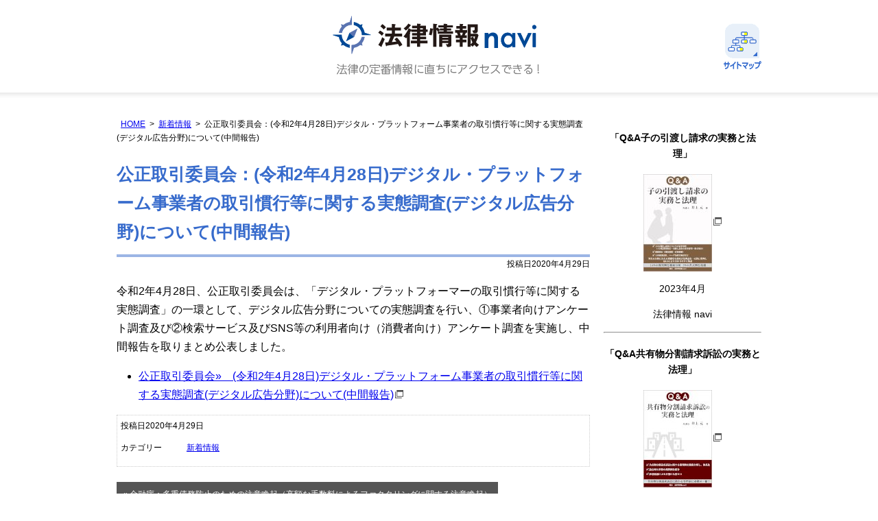

--- FILE ---
content_type: text/html; charset=UTF-8
request_url: https://www.legalinfo-navi.net/post-1024/
body_size: 6703
content:
<!DOCTYPE html><html lang="ja"><head>  <script async src="https://www.googletagmanager.com/gtag/js?id=G-KGF9BPS70Y"></script> <script>window.dataLayer = window.dataLayer || [];
  function gtag(){dataLayer.push(arguments);}
  gtag('js', new Date());

  gtag('config', 'G-KGF9BPS70Y');</script> <meta charset="utf-8"><meta name="format-detection" content="telephone=no" /><link media="all" href="https://www.legalinfo-navi.net/wp-content/cache/autoptimize/1/css/autoptimize_61313adc54c1225df8a1044342487a14.css" rel="stylesheet"><link media="screen" href="https://www.legalinfo-navi.net/wp-content/cache/autoptimize/1/css/autoptimize_6f29f4a32f8e841794271f9c6593c0f7.css" rel="stylesheet"><title>公正取引委員会：(令和2年4月28日)デジタル・プラットフォーム事業者の取引慣行等に関する実態調査(デジタル広告分野)について(中間報告) | 法律情報Navi</title><meta name="description" content="令和2年4月28日、公正取引委員会は、「デジタル・プラットフォーマーの取引慣行等に関する実態調査」の一環として" /><meta name="robots" content="max-snippet:-1, max-image-preview:large, max-video-preview:-1" /><meta name="author" content="管理者"/><link rel="canonical" href="https://www.legalinfo-navi.net/post-1024/" /><meta name="generator" content="All in One SEO (AIOSEO) 4.9.3" /><meta property="og:locale" content="ja_JP" /><meta property="og:site_name" content="法律情報Navi | 法律の定番情報に直ちにアクセスできる！" /><meta property="og:type" content="article" /><meta property="og:title" content="公正取引委員会：(令和2年4月28日)デジタル・プラットフォーム事業者の取引慣行等に関する実態調査(デジタル広告分野)について(中間報告) | 法律情報Navi" /><meta property="og:description" content="令和2年4月28日、公正取引委員会は、「デジタル・プラットフォーマーの取引慣行等に関する実態調査」の一環として" /><meta property="og:url" content="https://www.legalinfo-navi.net/post-1024/" /><meta property="og:image" content="https://www.legalinfo-navi.net/wp-content/uploads/2023/06/screenshot.jpg" /><meta property="og:image:secure_url" content="https://www.legalinfo-navi.net/wp-content/uploads/2023/06/screenshot.jpg" /><meta property="og:image:width" content="1200" /><meta property="og:image:height" content="630" /><meta property="article:published_time" content="2020-04-29T05:54:58+00:00" /><meta property="article:modified_time" content="2020-04-29T05:54:58+00:00" /><meta name="twitter:card" content="summary" /><meta name="twitter:title" content="公正取引委員会：(令和2年4月28日)デジタル・プラットフォーム事業者の取引慣行等に関する実態調査(デジタル広告分野)について(中間報告) | 法律情報Navi" /><meta name="twitter:description" content="令和2年4月28日、公正取引委員会は、「デジタル・プラットフォーマーの取引慣行等に関する実態調査」の一環として" /><meta name="twitter:image" content="https://www.legalinfo-navi.net/wp-content/uploads/2023/06/screenshot.jpg" /> <script type="application/ld+json" class="aioseo-schema">{"@context":"https:\/\/schema.org","@graph":[{"@type":"Article","@id":"https:\/\/www.legalinfo-navi.net\/post-1024\/#article","name":"\u516c\u6b63\u53d6\u5f15\u59d4\u54e1\u4f1a\uff1a(\u4ee4\u548c2\u5e744\u670828\u65e5)\u30c7\u30b8\u30bf\u30eb\u30fb\u30d7\u30e9\u30c3\u30c8\u30d5\u30a9\u30fc\u30e0\u4e8b\u696d\u8005\u306e\u53d6\u5f15\u6163\u884c\u7b49\u306b\u95a2\u3059\u308b\u5b9f\u614b\u8abf\u67fb(\u30c7\u30b8\u30bf\u30eb\u5e83\u544a\u5206\u91ce)\u306b\u3064\u3044\u3066(\u4e2d\u9593\u5831\u544a) | \u6cd5\u5f8b\u60c5\u5831Navi","headline":"\u516c\u6b63\u53d6\u5f15\u59d4\u54e1\u4f1a\uff1a(\u4ee4\u548c2\u5e744\u670828\u65e5)\u30c7\u30b8\u30bf\u30eb\u30fb\u30d7\u30e9\u30c3\u30c8\u30d5\u30a9\u30fc\u30e0\u4e8b\u696d\u8005\u306e\u53d6\u5f15\u6163\u884c\u7b49\u306b\u95a2\u3059\u308b\u5b9f\u614b\u8abf\u67fb(\u30c7\u30b8\u30bf\u30eb\u5e83\u544a\u5206\u91ce)\u306b\u3064\u3044\u3066(\u4e2d\u9593\u5831\u544a)","author":{"@id":"https:\/\/www.legalinfo-navi.net\/author\/admin\/#author"},"publisher":{"@id":"https:\/\/www.legalinfo-navi.net\/#organization"},"image":{"@type":"ImageObject","url":"https:\/\/www.legalinfo-navi.net\/wp-content\/uploads\/2025\/11\/legal_logo.png","@id":"https:\/\/www.legalinfo-navi.net\/#articleImage","width":512,"height":512},"datePublished":"2020-04-29T14:54:58+09:00","dateModified":"2020-04-29T14:54:58+09:00","inLanguage":"ja","mainEntityOfPage":{"@id":"https:\/\/www.legalinfo-navi.net\/post-1024\/#webpage"},"isPartOf":{"@id":"https:\/\/www.legalinfo-navi.net\/post-1024\/#webpage"},"articleSection":"\u65b0\u7740\u60c5\u5831"},{"@type":"BreadcrumbList","@id":"https:\/\/www.legalinfo-navi.net\/post-1024\/#breadcrumblist","itemListElement":[{"@type":"ListItem","@id":"https:\/\/www.legalinfo-navi.net#listItem","position":1,"name":"\u30db\u30fc\u30e0","item":"https:\/\/www.legalinfo-navi.net","nextItem":{"@type":"ListItem","@id":"https:\/\/www.legalinfo-navi.net\/category\/information\/#listItem","name":"\u65b0\u7740\u60c5\u5831"}},{"@type":"ListItem","@id":"https:\/\/www.legalinfo-navi.net\/category\/information\/#listItem","position":2,"name":"\u65b0\u7740\u60c5\u5831","item":"https:\/\/www.legalinfo-navi.net\/category\/information\/","nextItem":{"@type":"ListItem","@id":"https:\/\/www.legalinfo-navi.net\/post-1024\/#listItem","name":"\u516c\u6b63\u53d6\u5f15\u59d4\u54e1\u4f1a\uff1a(\u4ee4\u548c2\u5e744\u670828\u65e5)\u30c7\u30b8\u30bf\u30eb\u30fb\u30d7\u30e9\u30c3\u30c8\u30d5\u30a9\u30fc\u30e0\u4e8b\u696d\u8005\u306e\u53d6\u5f15\u6163\u884c\u7b49\u306b\u95a2\u3059\u308b\u5b9f\u614b\u8abf\u67fb(\u30c7\u30b8\u30bf\u30eb\u5e83\u544a\u5206\u91ce)\u306b\u3064\u3044\u3066(\u4e2d\u9593\u5831\u544a)"},"previousItem":{"@type":"ListItem","@id":"https:\/\/www.legalinfo-navi.net#listItem","name":"\u30db\u30fc\u30e0"}},{"@type":"ListItem","@id":"https:\/\/www.legalinfo-navi.net\/post-1024\/#listItem","position":3,"name":"\u516c\u6b63\u53d6\u5f15\u59d4\u54e1\u4f1a\uff1a(\u4ee4\u548c2\u5e744\u670828\u65e5)\u30c7\u30b8\u30bf\u30eb\u30fb\u30d7\u30e9\u30c3\u30c8\u30d5\u30a9\u30fc\u30e0\u4e8b\u696d\u8005\u306e\u53d6\u5f15\u6163\u884c\u7b49\u306b\u95a2\u3059\u308b\u5b9f\u614b\u8abf\u67fb(\u30c7\u30b8\u30bf\u30eb\u5e83\u544a\u5206\u91ce)\u306b\u3064\u3044\u3066(\u4e2d\u9593\u5831\u544a)","previousItem":{"@type":"ListItem","@id":"https:\/\/www.legalinfo-navi.net\/category\/information\/#listItem","name":"\u65b0\u7740\u60c5\u5831"}}]},{"@type":"Organization","@id":"https:\/\/www.legalinfo-navi.net\/#organization","name":"OSAKA\u30d9\u30fc\u30b7\u30c3\u30af\u6cd5\u5f8b\u4e8b\u52d9\u6240","description":"\u5927\u962a\u5e9c\u5927\u962a\u5e02\u4e2d\u592e\u533a\u4eca\u6a4b4\u4e01\u76ee3\u756a6\u53f7\u6dc0\u5c4b\u6a4bNAO\u30d3\u30eb3\u968e\u306b\u62e0\u70b9\u3092\u7f6e\u304f\u6cd5\u5f8b\u4e8b\u52d9\u6240\u3002\u7d1b\u4e89\u89e3\u6c7a\u3001\u500b\u4eba\u306e\u6cd5\u5f8b\u3001\u500b\u4eba\u3068\u4f01\u696d\u306e\u6cd5\u5f8b\u60c5\u5831\u3092\u914d\u4fe1\u3002\u4ee3\u8868\u5f01\u8b77\u58eb\u306f\u4e95\u4e0a\u5143\uff08\u5927\u962a\u5f01\u8b77\u58eb\u4f1a\u6240\u5c5e\uff09\u3002","url":"https:\/\/www.legalinfo-navi.net\/","telephone":"+81662265535","logo":{"@type":"ImageObject","url":"https:\/\/www.legalinfo-navi.net\/wp-content\/uploads\/2025\/11\/legal_logo.png","@id":"https:\/\/www.legalinfo-navi.net\/post-1024\/#organizationLogo","width":512,"height":512},"image":{"@id":"https:\/\/www.legalinfo-navi.net\/post-1024\/#organizationLogo"}},{"@type":"Person","@id":"https:\/\/www.legalinfo-navi.net\/author\/admin\/#author","url":"https:\/\/www.legalinfo-navi.net\/author\/admin\/","name":"\u7ba1\u7406\u8005","image":{"@type":"ImageObject","@id":"https:\/\/www.legalinfo-navi.net\/post-1024\/#authorImage","url":"https:\/\/secure.gravatar.com\/avatar\/dbe60a0e4f0561c45808edd4c8a8f72e3a930b283f92f84f883cdcdcd1a37792?s=96&d=mm&r=g","width":96,"height":96,"caption":"\u7ba1\u7406\u8005"}},{"@type":"WebPage","@id":"https:\/\/www.legalinfo-navi.net\/post-1024\/#webpage","url":"https:\/\/www.legalinfo-navi.net\/post-1024\/","name":"\u516c\u6b63\u53d6\u5f15\u59d4\u54e1\u4f1a\uff1a(\u4ee4\u548c2\u5e744\u670828\u65e5)\u30c7\u30b8\u30bf\u30eb\u30fb\u30d7\u30e9\u30c3\u30c8\u30d5\u30a9\u30fc\u30e0\u4e8b\u696d\u8005\u306e\u53d6\u5f15\u6163\u884c\u7b49\u306b\u95a2\u3059\u308b\u5b9f\u614b\u8abf\u67fb(\u30c7\u30b8\u30bf\u30eb\u5e83\u544a\u5206\u91ce)\u306b\u3064\u3044\u3066(\u4e2d\u9593\u5831\u544a) | \u6cd5\u5f8b\u60c5\u5831Navi","description":"\u4ee4\u548c2\u5e744\u670828\u65e5\u3001\u516c\u6b63\u53d6\u5f15\u59d4\u54e1\u4f1a\u306f\u3001\u300c\u30c7\u30b8\u30bf\u30eb\u30fb\u30d7\u30e9\u30c3\u30c8\u30d5\u30a9\u30fc\u30de\u30fc\u306e\u53d6\u5f15\u6163\u884c\u7b49\u306b\u95a2\u3059\u308b\u5b9f\u614b\u8abf\u67fb\u300d\u306e\u4e00\u74b0\u3068\u3057\u3066","inLanguage":"ja","isPartOf":{"@id":"https:\/\/www.legalinfo-navi.net\/#website"},"breadcrumb":{"@id":"https:\/\/www.legalinfo-navi.net\/post-1024\/#breadcrumblist"},"author":{"@id":"https:\/\/www.legalinfo-navi.net\/author\/admin\/#author"},"creator":{"@id":"https:\/\/www.legalinfo-navi.net\/author\/admin\/#author"},"datePublished":"2020-04-29T14:54:58+09:00","dateModified":"2020-04-29T14:54:58+09:00"},{"@type":"WebSite","@id":"https:\/\/www.legalinfo-navi.net\/#website","url":"https:\/\/www.legalinfo-navi.net\/","name":"\u6cd5\u5f8b\u60c5\u5831Navi","alternateName":"\u6cd5\u5f8b\u60c5\u5831Navi","description":"\u6cd5\u5f8b\u306e\u5b9a\u756a\u60c5\u5831\u306b\u76f4\u3061\u306b\u30a2\u30af\u30bb\u30b9\u3067\u304d\u308b\uff01","inLanguage":"ja","publisher":{"@id":"https:\/\/www.legalinfo-navi.net\/#organization"}}]}</script> <link rel="alternate" title="oEmbed (JSON)" type="application/json+oembed" href="https://www.legalinfo-navi.net/wp-json/oembed/1.0/embed?url=https%3A%2F%2Fwww.legalinfo-navi.net%2Fpost-1024%2F" /><link rel="alternate" title="oEmbed (XML)" type="text/xml+oembed" href="https://www.legalinfo-navi.net/wp-json/oembed/1.0/embed?url=https%3A%2F%2Fwww.legalinfo-navi.net%2Fpost-1024%2F&#038;format=xml" /> <script type="text/javascript" src="https://www.legalinfo-navi.net/wp-includes/js/jquery/jquery.min.js" id="jquery-core-js"></script> <link rel="https://api.w.org/" href="https://www.legalinfo-navi.net/wp-json/" /><link rel="alternate" title="JSON" type="application/json" href="https://www.legalinfo-navi.net/wp-json/wp/v2/posts/1024" /><link rel="alternate" href="https://www.legalinfo-navi.net/"></head><body class="wp-singular post-template-default single single-post postid-1024 single-format-standard wp-theme-pokerface layout-wt url-post-1024 category-information "><div id="header"><div class="wrapper"><div id="headerContent"><div id="siteName"><div class="img"><p><a href="https://www.legalinfo-navi.net/">法律情報Navi</a></p><p id="description">法律の定番情報に直ちにアクセスできる！</p></div></div><div id="hSitemap" class="img"><a href="/sitemap/">サイトマップ</a></div><div id="sphMenu" class="img"><a href="#navigation">Menu</a></div></div></div></div><div id="contents" class="post-1024 post type-post status-publish format-standard hentry category-information"><div class="wrapper"><div id="content"><div id="breadcrumbs"><ul><li><a href="https://www.legalinfo-navi.net/">HOME</a><ul><li><a href="https://www.legalinfo-navi.net/category/information/">新着情報</a><ul><li>公正取引委員会：(令和2年4月28日)デジタル・プラットフォーム事業者の取引慣行等に関する実態調査(デジタル広告分野)について(中間報告)</li></ul></li></ul></li></ul></div><div id="post" class="content"><article id="post-1024" class="post-1024 post type-post status-publish format-standard hentry category-information"><div class="entry-header"><h1 class="entry-title">公正取引委員会：(令和2年4月28日)デジタル・プラットフォーム事業者の取引慣行等に関する実態調査(デジタル広告分野)について(中間報告)</h1><div class="entry-meta"> <span class="date"><time class="entry-date" datetime="2020-04-29T14:54:58+09:00">投稿日2020年4月29日</time></span></div></div><p>令和2年4月28日、公正取引委員会は、「デジタル・プラットフォーマーの取引慣行等に関する実態調査」の一環として、デジタル広告分野についての実態調査を行い、①事業者向けアンケート調査及び②検索サービス及びSNS等の利用者向け（消費者向け）アンケート調査を実施し、中間報告を取りまとめ公表しました。</p><ul><li><a href="https://www.jftc.go.jp/houdou/pressrelease/2020/apr/200428_1.html" target="_blank" rel="noopener noreferrer">公正取引委員会»　(令和2年4月28日)デジタル・プラットフォーム事業者の取引慣行等に関する実態調査(デジタル広告分野)について(中間報告)</a></li></ul><div class="entry-footer"><div class="entry-meta"> <span class="date"><time class="entry-date" datetime="2020-04-29T14:54:58+09:00">投稿日2020年4月29日</time></span><dl class="categories-links"><dt>カテゴリー</dt><dd><a href="https://www.legalinfo-navi.net/category/information/" rel="category tag">新着情報</a></dd></dl></div></div></article><div class="pagination"> <a href="https://www.legalinfo-navi.net/post-1022/" rel="prev">&laquo; 金融庁：多重債務防止のための注意喚起（高額な手数料によるファクタリングに関する注意喚起）</a> <a href="https://www.legalinfo-navi.net/post-1026/" rel="next">法務省：【新型コロナウイルス感染症関係情報】面会交流について  &raquo;</a></div></div><div id="contentFooter"><div class="gotop"><a href="#header">ページトップへ</a></div></div></div><div id="content2"><div class="widget"><div class="img2"><h4 class="clr">「Q&amp;A子の引渡し請求の実務と法理」</h4><p class="cover"><a href="https://www.amazon.co.jp/Q-A%E5%AD%90%E3%81%AE%E5%BC%95%E6%B8%A1%E3%81%97%E8%AB%8B%E6%B1%82%E3%81%AE%E5%AE%9F%E5%8B%99%E3%81%A8%E6%B3%95%E7%90%86-%E4%BA%95%E4%B8%8A%E5%85%83/dp/B0C1JB55KG/ref=sr_1_1?__mk_ja_JP=%E3%82%AB%E3%82%BF%E3%82%AB%E3%83%8A&crid=2EIEJ7KDN4ZSA&keywords=%E5%AD%90%E3%81%AE%E5%BC%95%E6%B8%A1%E3%81%97%E8%AB%8B%E6%B1%82%E3%81%AE%E5%AE%9F%E5%8B%99&qid=1682067344&s=books&sprefix=%E5%AD%90%E3%81%AE%E5%BC%95%E6%B8%A1%E3%81%97%E8%AB%8B%E6%B1%82%E3%81%AE%E5%AE%9F%E5%8B%99%2Cstripbooks%2C199&sr=1-1" target="_blank"><noscript><img alt="" src="/img/book07.jpg" /></noscript><img class="lazyload" alt="" src='data:image/svg+xml,%3Csvg%20xmlns=%22http://www.w3.org/2000/svg%22%20viewBox=%220%200%20210%20140%22%3E%3C/svg%3E' data-src="/img/book07.jpg" /></a></p><p>2023年4月</p><p>法律情報 navi</p><hr><h4 class="clr">「Q&amp;A共有物分割請求訴訟の実務と法理」</h4><p class="cover"><a href="https://www.amazon.co.jp/dp/B0CVLPSS5C/ref=sr_1_1?__mk_ja_JP=%E3%82%AB%E3%82%BF%E3%82%AB%E3%83%8A&keywords=Q%26A%E5%85%B1%E6%9C%89%E7%89%A9%E5%88%86%E5%89%B2%E8%AB%8B%E6%B1%82%E8%A8%B4%E8%A8%9F%E3%81%AE%E5%AE%9F%E5%8B%99%E3%81%A8%E6%B3%95%E7%90%86&qid=1707876401&s=books&sr=1-1" target="_blank"><noscript><img alt="" src="/img/book08.jpg" /></noscript><img class="lazyload" alt="" src='data:image/svg+xml,%3Csvg%20xmlns=%22http://www.w3.org/2000/svg%22%20viewBox=%220%200%20210%20140%22%3E%3C/svg%3E' data-src="/img/book08.jpg" /></a></p><p>2024年2月</p><p>法律情報 navi</p><hr><h4 class="clr">「Q&amp;A住民訴訟の実務と法理」</h4><p class="cover"><a href="https://www.amazon.co.jp/Q-A%E4%BD%8F%E6%B0%91%E8%A8%B4%E8%A8%9F%E3%81%AE%E5%AE%9F%E5%8B%99%E3%81%A8%E6%B3%95%E7%90%86-%E4%BA%95%E4%B8%8A-%E5%85%83/dp/B0DNS2Z3XD/ref=sr_1_1?__mk_ja_JP=%E3%82%AB%E3%82%BF%E3%82%AB%E3%83%8A&crid=M924H3Z82XTV&dib=eyJ2IjoiMSJ9.[base64].sFrvuMThFiv_hUp6MKNJldp_mMisAU05DeWb8YEZiEo&dib_tag=se&keywords=%E4%BD%8F%E6%B0%91%E8%A8%B4%E8%A8%9F&qid=1733277717&s=books&sprefix=%E4%BD%8F%E6%B0%91%E8%A8%B4%E8%A8%9F%2Cstripbooks%2C157&sr=1-1" target="_blank"><noscript><img alt="" src="/img/book09.jpg" /></noscript><img class="lazyload" alt="" src='data:image/svg+xml,%3Csvg%20xmlns=%22http://www.w3.org/2000/svg%22%20viewBox=%220%200%20210%20140%22%3E%3C/svg%3E' data-src="/img/book09.jpg" /></a></p><p>2024年11月</p><p>法律情報 navi</p><hr><h4 class="clr">「Q&amp;A土壌汚染・地中障害物の実務と法理」</h4><p class="cover"><a href="https://www.amazon.co.jp/%EF%BC%B1%EF%BC%86%EF%BC%A1%E5%9C%9F%E5%A3%8C%E6%B1%9A%E6%9F%93%E3%83%BB%E5%9C%B0%E4%B8%AD%E9%9A%9C%E5%AE%B3%E7%89%A9%E3%81%AE%E5%AE%9F%E5%8B%99%E3%81%A8%E6%B3%95%E7%90%86-%E6%90%8D%E5%AE%B3%E8%B3%A0%E5%84%9F%E3%82%92%E3%82%81%E3%81%90%E3%82%8B%E8%A3%81%E5%88%A4%E4%BE%8B%E3%81%AE%E5%BE%B9%E5%BA%95%E5%88%86%E6%9E%90-%E4%BA%95%E4%B8%8A-%E5%85%83/dp/B0DVV75L94/ref=sr_1_5?__mk_ja_JP=%E3%82%AB%E3%82%BF%E3%82%AB%E3%83%8A&crid=2RAU8P7OXSFR1&dib=eyJ2IjoiMSJ9.[base64].ikjBBvv9MQxFnPY4sL627mo1498IndCZAX24JrNJHEQ&dib_tag=se&keywords=%E5%9C%9F%E5%A3%8C%E6%B1%9A%E6%9F%93&qid=1739152189&s=books&sprefix=%E5%9C%9F%E5%A3%8C%E6%B1%9A%E6%9F%93%2Cstripbooks%2C156&sr=1-5" target="_blank"><noscript><img alt="" src="/img/book10.jpg" /></noscript><img class="lazyload" alt="" src='data:image/svg+xml,%3Csvg%20xmlns=%22http://www.w3.org/2000/svg%22%20viewBox=%220%200%20210%20140%22%3E%3C/svg%3E' data-src="/img/book10.jpg" /></a></p><p>2025年2月</p><p>法律情報 navi</p></div></div></div><div id="content3"></div></div></div><div id="gotop"><div class="wrapper gotop"><a href="#header">ページトップへ</a></div></div><div id="fMenu"><div class="wrapper"><ul><li class="attention"><a href="/attention/">ご利用の注意点</a></li><li class="policy"><a href="/policy/">リンクポリシー</a></li><li class="contact"><a href="/contact/">ご意見・お問い合わせ</a></li><li class="operation"><a href="/operation/">運営者</a></li></ul></div></div><div id="spfMenu"><div class="wrapper"><ul><li class="attention"><a href="/attention/">ご利用の注意点</a></li><li class="policy"><a href="/policy/">リンクポリシー</a></li><li class="contact"><a href="/contact/">ご意見・お問い合わせ</a></li><li class="operation"><a href="/operation/">運営者</a></li></ul></div></div><div id="navigation"><ul><li><a href="/#a1">総合情報</a></li><li><a href="/#a2">個人の法律</a></li><li><a href="/#a3">個人と企業</a></li><li><a href="/#a4">企業法務</a></li><li><a href="/attention/">ご利用の注意点</a></li><li><a href="/policy/">リンクポリシー</a></li><li><a href="/contact/">ご意見・お問い合わせ</a></li><li><a href="/operation/">運営者</a></li><li><a href="/category/information/">新着情報</a></li><li><a href="/sitemap/">サイトマップ</a></li><li><a href="#">閉じる</a></li></ul></div> <script type="speculationrules">{"prefetch":[{"source":"document","where":{"and":[{"href_matches":"/*"},{"not":{"href_matches":["/wp-*.php","/wp-admin/*","/wp-content/uploads/*","/wp-content/*","/wp-content/plugins/*","/wp-content/themes/pokerface/*","/*\\?(.+)"]}},{"not":{"selector_matches":"a[rel~=\"nofollow\"]"}},{"not":{"selector_matches":".no-prefetch, .no-prefetch a"}}]},"eagerness":"conservative"}]}</script> <noscript><style>.lazyload{display:none;}</style></noscript><script data-noptimize="1">window.lazySizesConfig=window.lazySizesConfig||{};window.lazySizesConfig.loadMode=1;</script><script async data-noptimize="1" src='https://www.legalinfo-navi.net/wp-content/plugins/autoptimize/classes/external/js/lazysizes.min.js?ao_version=3.1.14'></script><script type="text/javascript" src="https://www.legalinfo-navi.net/wp-includes/js/dist/hooks.min.js" id="wp-hooks-js"></script> <script type="text/javascript" src="https://www.legalinfo-navi.net/wp-includes/js/dist/i18n.min.js" id="wp-i18n-js"></script> <script type="text/javascript" id="wp-i18n-js-after">wp.i18n.setLocaleData( { 'text direction\u0004ltr': [ 'ltr' ] } );
//# sourceURL=wp-i18n-js-after</script> <script type="text/javascript" id="contact-form-7-js-translations">( function( domain, translations ) {
	var localeData = translations.locale_data[ domain ] || translations.locale_data.messages;
	localeData[""].domain = domain;
	wp.i18n.setLocaleData( localeData, domain );
} )( "contact-form-7", {"translation-revision-date":"2025-11-30 08:12:23+0000","generator":"GlotPress\/4.0.3","domain":"messages","locale_data":{"messages":{"":{"domain":"messages","plural-forms":"nplurals=1; plural=0;","lang":"ja_JP"},"This contact form is placed in the wrong place.":["\u3053\u306e\u30b3\u30f3\u30bf\u30af\u30c8\u30d5\u30a9\u30fc\u30e0\u306f\u9593\u9055\u3063\u305f\u4f4d\u7f6e\u306b\u7f6e\u304b\u308c\u3066\u3044\u307e\u3059\u3002"],"Error:":["\u30a8\u30e9\u30fc:"]}},"comment":{"reference":"includes\/js\/index.js"}} );
//# sourceURL=contact-form-7-js-translations</script> <script type="text/javascript" id="contact-form-7-js-before">var wpcf7 = {
    "api": {
        "root": "https:\/\/www.legalinfo-navi.net\/wp-json\/",
        "namespace": "contact-form-7\/v1"
    }
};
//# sourceURL=contact-form-7-js-before</script> <script type="text/javascript" id="jquery-ui-datepicker-js-after">jQuery(function(jQuery){jQuery.datepicker.setDefaults({"closeText":"\u9589\u3058\u308b","currentText":"\u4eca\u65e5","monthNames":["1\u6708","2\u6708","3\u6708","4\u6708","5\u6708","6\u6708","7\u6708","8\u6708","9\u6708","10\u6708","11\u6708","12\u6708"],"monthNamesShort":["1\u6708","2\u6708","3\u6708","4\u6708","5\u6708","6\u6708","7\u6708","8\u6708","9\u6708","10\u6708","11\u6708","12\u6708"],"nextText":"\u6b21","prevText":"\u524d","dayNames":["\u65e5\u66dc\u65e5","\u6708\u66dc\u65e5","\u706b\u66dc\u65e5","\u6c34\u66dc\u65e5","\u6728\u66dc\u65e5","\u91d1\u66dc\u65e5","\u571f\u66dc\u65e5"],"dayNamesShort":["\u65e5","\u6708","\u706b","\u6c34","\u6728","\u91d1","\u571f"],"dayNamesMin":["\u65e5","\u6708","\u706b","\u6c34","\u6728","\u91d1","\u571f"],"dateFormat":"yy\u5e74mm\u6708d\u65e5","firstDay":1,"isRTL":false});});
//# sourceURL=jquery-ui-datepicker-js-after</script> <script defer src="https://www.legalinfo-navi.net/wp-content/cache/autoptimize/1/js/autoptimize_e60da8916e9d98fb3d4d4837aea45151.js"></script></body></html>